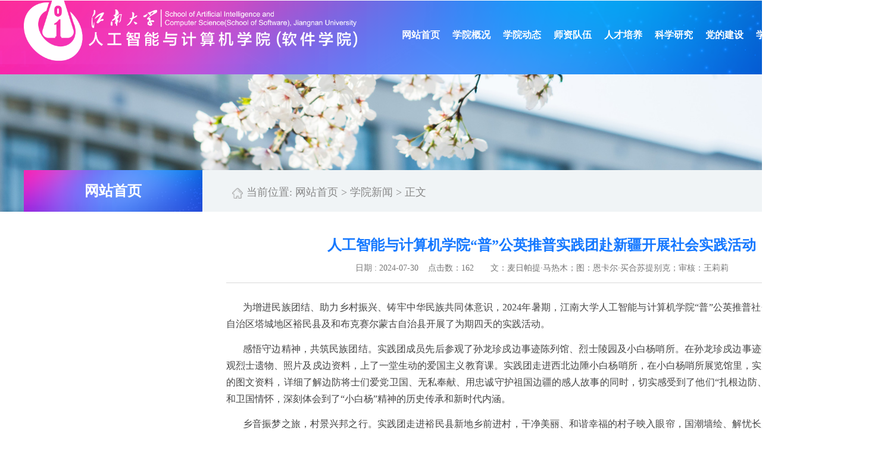

--- FILE ---
content_type: text/html
request_url: https://ai.jiangnan.edu.cn/info/1054/3867.htm
body_size: 6169
content:
<!DOCTYPE html><html><head>
        <meta charset="utf-8">
        <meta http-equiv="X-UA-Compatible" wraptent="IE=edge,chrome=1">
        <meta name="viewport" content="width=device-width, initial-scale=1">
        <title>人工智能与计算机学院“普”公英推普实践团赴新疆开展社会实践活动-人工智能与计算机学院</title><META Name="keywords" Content="人工智能与计算机学院,人工智能,人工,智能,能与,计算机,计算,算机,学院,实践,新疆,开展,社会实践,社会,活动" />
<META Name="description" Content="为增进民族团结、助力乡村振兴、铸牢中华民族共同体意识，2024年暑期，江南大学人工智能与计算机学院“普”公英推普社会实践团赴新疆维吾尔自治区塔城地区裕民县及和布克赛尔蒙古自治县开展了为期四天的实践活动。感悟守边精神，共筑民族团结。实践团成员先后参观了孙龙珍戍边事迹陈列馆、烈士陵园及小白杨哨所。在孙龙珍戍边事迹陈列馆中，他们通过参观烈士遗物、照片及戍边资料，上了一堂生动的爱国主义教育课。实践团走进西..." />

        <link href="../../style/style.css" rel="stylesheet" type="text/css">
        <link href="../../style/animate.css" rel="stylesheet" type="text/css">
        <script type="text/javascript" src="../../js/jquery.js"></script>
        <script type="text/javascript" src="../../js/jquery.SuperSlide.js"></script>
        <script type="text/javascript" src="../../js/isScoroll.js"></script>
    <!--Announced by Visual SiteBuilder 9-->
<link rel="stylesheet" type="text/css" href="../../_sitegray/_sitegray_d.css" />
<script language="javascript" src="../../_sitegray/_sitegray.js"></script>
<!-- CustomerNO:7765626265723230776447545350574403090005 -->
<link rel="stylesheet" type="text/css" href="../../content.vsb.css" />
<script type="text/javascript" src="/system/resource/js/vsbscreen.min.js" id="_vsbscreen" devices="pc|pad"></script>
<script type="text/javascript" src="/system/resource/js/counter.js"></script>
<script type="text/javascript">_jsq_(1054,'/content.jsp',3867,1645965697)</script>
</head>
    <body>
        <div class="header-er-top">
            <div class="container">
                <div class="header-top clearfix">

<a class="fl divtest animated animation-delay-03" href="../../index.htm" data-animation="fadeInLeft" style="width:40%;margin-top: -40px;">
                        <img src="../../images/3logo20250804.png">
                    </a>
                    <div class="menu fr divtest animated animation-delay-03" data-animation="fadeInRight">
<ul class="fr" id="nav">
      
    <li class="mainlevel">
        <a href="../../index.htm" title="网站首页">网站首页</a>
    </li>
 
  
    <li class="mainlevel">
        <a href="../../xygk1/xyjj.htm" title="学院概况">学院概况</a>
        <ul style="display: none;">
            <i class="nav-icon"></i>
                <li>
                    <a href="../../xygk1/xyjj.htm" title="学院简介">学院简介</a>
                </li>
                <li>
                    <a href="../../xygk1/xyld.htm" title="学院领导">学院领导</a>
                </li>
                <li>
                    <a href="../../xygk1/nsjg.htm" title="内设机构">内设机构</a>
                </li>
                <li>
                    <a href="../../xygk1/yzxx.htm" title="院长信箱">院长信箱</a>
                </li>
        </ul>
    </li>
 
  
    <li class="mainlevel">
        <a href="../../list.jsp?urltype=tree.TreeTempUrl&wbtreeid=1104" title="学院动态">学院动态</a>
        <ul style="display: none;">
            <i class="nav-icon"></i>
                <li>
                    <a href="../../list.jsp?urltype=tree.TreeTempUrl&wbtreeid=1104" title="通知公告">通知公告</a>
                </li>
                <li>
                    <a href="../../list.jsp?urltype=tree.TreeTempUrl&wbtreeid=1103" title="学院新闻">学院新闻</a>
                </li>
                <li>
                    <a href="../../list.jsp?urltype=tree.TreeTempUrl&wbtreeid=1102" title="讲座报告">讲座报告</a>
                </li>
        </ul>
    </li>
 
  
    <li class="mainlevel">
        <a href="../../szdw1/j_____s1.htm" title="师资队伍">师资队伍</a>
        <ul style="display: none;">
            <i class="nav-icon"></i>
                <li>
                    <a href="../../szdw1/j_____s1.htm" title="教     授">教     授</a>
                </li>
                <li>
                    <a href="../../szdw1/fjs.htm" title="副教授">副教授</a>
                </li>
                <li>
                    <a href="../../szdw1/js.htm" title="讲师">讲师</a>
                </li>
                <li>
                    <a href="../../szdw1/jpds.htm" title="兼聘导师">兼聘导师</a>
                </li>
                <li>
                    <a href="../../szdw1/szzp.htm" title="师资招聘">师资招聘</a>
                </li>
        </ul>
    </li>
 
  
    <li class="mainlevel">
        <a href="<span style='color:red;font-size:9pt'>转换链接错误</span>" title="人才培养">人才培养</a>
        <ul style="display: none;">
            <i class="nav-icon"></i>
                <li>
                    <a href="../../list.jsp?urltype=tree.TreeTempUrl&wbtreeid=1025" title="本科生教育">本科生教育</a>
                </li>
                <li>
                    <a href="../../list.jsp?urltype=tree.TreeTempUrl&wbtreeid=1029" title="研究生教育">研究生教育</a>
                </li>
                <li>
                    <a href="../../list.jsp?urltype=tree.TreeTempUrl&wbtreeid=1117" title="标志成果">标志成果</a>
                </li>
        </ul>
    </li>
 
  
    <li class="mainlevel">
        <a href="../../list.jsp?urltype=tree.TreeTempUrl&wbtreeid=1032" title="科学研究">科学研究</a>
        <ul style="display: none;">
            <i class="nav-icon"></i>
                <li>
                    <a href="../../list.jsp?urltype=tree.TreeTempUrl&wbtreeid=1032" title="平台基地">平台基地</a>
                </li>
                <li>
                    <a href="../../list.jsp?urltype=tree.TreeTempUrl&wbtreeid=1033" title="科研团队">科研团队</a>
                </li>
                <li>
                    <a href="../../list.jsp?urltype=tree.TreeTempUrl&wbtreeid=1034" title="标志成果">标志成果</a>
                </li>
                <li>
                    <a href="../../list.jsp?urltype=tree.TreeTempUrl&wbtreeid=1035" title="社会服务">社会服务</a>
                </li>
        </ul>
    </li>
 
  
    <li class="mainlevel">
        <a href="../../list.jsp?urltype=tree.TreeTempUrl&wbtreeid=1036" title="党的建设">党的建设</a>
        <ul style="display: none;">
            <i class="nav-icon"></i>
                <li>
                    <a href="../../ddjs/jbgk.htm" title="基本概况">基本概况</a>
                </li>
                <li>
                    <a href="../../list.jsp?urltype=tree.TreeTempUrl&wbtreeid=1110" title="理论学习">理论学习</a>
                </li>
                <li>
                    <a href="../../list.jsp?urltype=tree.TreeTempUrl&wbtreeid=1036" title="工作动态">工作动态</a>
                </li>
                <li>
                    <a href="../../list.jsp?urltype=tree.TreeTempUrl&wbtreeid=1141" title="关工委">关工委</a>
                </li>
        </ul>
    </li>
 
  
    <li class="mainlevel">
        <a href="../../list.jsp?urltype=tree.TreeTempUrl&wbtreeid=1039" title="学生天地">学生天地</a>
        <ul style="display: none;">
            <i class="nav-icon"></i>
                <li>
                    <a href="../../xstd1/zzjg1/xsh.htm" title="组织机构">组织机构</a>
                </li>
                <li>
                    <a href="../../list.jsp?urltype=tree.TreeTempUrl&wbtreeid=1039" title="新闻动态">新闻动态</a>
                </li>
        </ul>
    </li>
 
  
    <li class="mainlevel">
        <a href="../../English/Introduction.htm" title="English">English</a>
        <ul style="display: none;">
            <i class="nav-icon"></i>
                <li>
                    <a href="../../English/Introduction.htm" title="Introduction">Introduction</a>
                </li>
                <li>
                    <a href="../../English/Leadership.htm" title="Leadership">Leadership</a>
                </li>
                <li>
                    <a href="../../English/Faculty.htm" title="Faculty">Faculty</a>
                </li>
                <li>
                    <a href="../../list.jsp?urltype=tree.TreeTempUrl&wbtreeid=1161" title="News">News</a>
                </li>
                <li>
                    <a href="../../list.jsp?urltype=tree.TreeTempUrl&wbtreeid=1162" title="Disciplines">Disciplines</a>
                </li>
                <li>
                    <a href="../../English/Contact_us.htm" title="Contact us">Contact us</a>
                </li>
        </ul>
    </li>
 
    <li class="mainlevel " style="display:none">
        <a href="#"><img src="../../images/en-nav.png"></a>
    </li>
</ul>
                        <div class="clear"></div>
                        <script type="text/javascript">
                            $(document).ready(function() {
                                $('li.mainlevel').mousemove(function() {
                                    $(this).find('ul').slideDown(300); //you can give it a speed
                                });
                                $('li.mainlevel').mouseleave(function() {
                                    $(this).find('ul').slideUp("fast");
                                });
                            });
                        </script>
                    </div>
                </div>
            </div>
        </div>
    <script language="javascript" src="/system/resource/js/dynclicks.js"></script>
<img class="banner-ber" src="../../images/banner-ber.jpg">

        <div class="list">
            <div class="container clearfix">
                <div class="list-left fl">
                    <h2>



网站首页</h2>
<DIV class="sideMenu">
    </DIV>
                    <!-- sideMenu End -->
                    <script type="text/javascript">
                        jQuery(".sideMenu").slide({
                            titCell: "h3", //鼠标触发对象
                            trigger: "click",
                            delayTime: 300, //效果时间
                            triggerTime: 150, //鼠标延迟触发时间（默认150）
                            returnDefault: false //鼠标从.sideMen移走后返回默认状态（默认false）
                        });
                    </script>
                </div>
                <div class="list-right fl">
                    <div class="titname">
<span class="navigation fa fa-home">
    <img src="../../images/content_home.png">当前位置: 
                <a href="../../index.htm">网站首页</a>
                &gt;
                <a href="../../list.jsp?urltype=tree.TreeTempUrl&wbtreeid=1054">学院新闻</a>
                &gt;
                正文
</span>
                    </div>

                    




<script language="javascript" src="../../_dwr/interface/NewsvoteDWR.js"></script><script language="javascript" src="../../_dwr/engine.js"></script><script language="javascript" src="/system/resource/js/news/newscontent.js"></script><LINK href="/system/resource/js/photoswipe/3.0.5.1/photoswipe.css" type="text/css" rel="stylesheet"><script language="javascript" src="/system/resource/js/photoswipe/3.0.5.1/klass.min.js"></script><LINK href="/system/resource/style/component/news/content/format2.css" type="text/css" rel="stylesheet"><script language="javascript" src="/system/resource/js/ajax.js"></script><form name="_newscontent_fromname"><script language="javascript" src="/system/resource/js/jquery/jquery-latest.min.js"></script>
<div class="page-con">
    <h1 class="page-tit" align="center" style="margin-bottom:10px;">人工智能与计算机学院“普”公英推普实践团赴新疆开展社会实践活动</h1>
    <h2 class="fbt" style="display: none;"></h2>
    <div class="page-date">
        日期 : 2024-07-30&nbsp;&nbsp;&nbsp;&nbsp;点击数：<script>_showDynClicks("wbnews", 1645965697, 3867)</script>&nbsp;&nbsp;&nbsp;&nbsp;

    &nbsp; 文：麦日帕提·马热木；图：恩卡尔·买合苏提别克；审核：王莉莉
    </div>
    <div style="display:none">
    </div>
    <div id="vsb_content_2" class="zhengwen"><div class="v_news_content">
<p style="text-align: justify; line-height: 2em;"><span style="font-size: 16px; font-family: 微软雅黑, &quot;Microsoft YaHei&quot;;">为增进民族团结、助力乡村振兴、铸牢中华民族共同体意识，2024年暑期，江南大学人工智能与计算机学院“普”公英推普社会实践团赴新疆维吾尔自治区塔城地区裕民县及和布克赛尔蒙古自治县开展了为期四天的实践活动。</span></p>
<p style="text-align: justify; line-height: 2em;"><span style="font-size: 16px; font-family: 微软雅黑, &quot;Microsoft YaHei&quot;;">感悟守边精神，共筑民族团结。实践团成员先后参观了孙龙珍戍边事迹陈列馆、烈士陵园及小白杨哨所。在孙龙珍戍边事迹陈列馆中，他们通过参观烈士遗物、照片及戍边资料，上了一堂生动的爱国主义教育课。实践团走进西北边陲小白杨哨所，在小白杨哨所展览馆里，实践团成员通过参观展览的图文资料，详细了解边防将士们爱党卫国、无私奉献、用忠诚守护祖国边疆的感人故事的同时，切实感受到了他们“扎根边防、蓬勃向上”的戍边传统和卫国情怀，深刻体会到了“小白杨”精神的历史传承和新时代内涵。</span></p>
<p style="text-align: justify; line-height: 2em;"><span style="font-size: 16px; font-family: 微软雅黑, &quot;Microsoft YaHei&quot;;">乡音振梦之旅，村景兴邦之行。实践团走进裕民县新地乡前进村，干净美丽、和谐幸福的村子映入眼帘，国潮墙绘、解忧长廊、休闲漫步道，以及极具特色的民俗农家乐深深的吸引了实践团成员眼前一亮。乡镇干部介绍村子的美丽富饶归功于村民的勤劳团结，更离不开党的政策支持和资金帮扶。</span></p>
<p style="text-align: justify; line-height: 2em;"><span style="font-size: 16px; font-family: 微软雅黑, &quot;Microsoft YaHei&quot;;">推普润乡土，振兴筑梦路。为响应习近平总书记关于教育及语言文字的重要指示，实践团前往和布克赛尔蒙古自治县巴音傲瓦乡学校，开展推普助力乡村振兴活动。通过分享校园生活、趣味绕口令、易错字辨析等活动，激发了孩子们学习普通话的兴趣。此外，团队还捐赠了扉页上写有智能学子对小朋友殷切祝福课外书籍与学习用品，并设立“励智”爱心读书角，丰富孩子们的课余生活。</span></p>
<p style="text-align: justify; line-height: 2em;"><span style="font-size: 16px; font-family: 微软雅黑, &quot;Microsoft YaHei&quot;;">通过几天的社会实践，实践团同学们深入一线，走进课堂，上了一堂爱国主义教育的大思政课，进一步铸牢了中华民族共同体意识，彰显了当代大学生奉献社会、贡献国家的青春风采，更激励同学们用脚步丈量祖国大地，在实学实干中争做堪当民族复兴重任的时代新人。</span></p>
<p style="text-align: center; line-height: 2em; text-indent: 0em;"><img src="/__local/6/4D/BA/11DD38A1BB5F87E87E4DE50C4C1_A3DA20A8_3BDB7.jpg" width="500" vsbhref="vurl" vurl="/_vsl/64DBA11DD38A1BB5F87E87E4DE50C4C1/A3DA20A8/3BDB7" vheight="" vwidth="500" orisrc="/__local/6/4D/BA/11DD38A1BB5F87E87E4DE50C4C1_A3DA20A8_3BDB7.jpg" class="img_vsb_content" style="text-align: center; text-indent: 2em;"></p>
<p style="text-indent: 0em; text-align: center;"><span style="text-align: justify; text-indent: 32px; text-wrap: wrap; font-size: 16px; font-family: 微软雅黑, &quot;Microsoft YaHei&quot;;">参观孙龙珍戍边事迹陈列馆</span></p>
<p style="text-indent: 0em; text-align: center;"><span style="text-align: justify; text-indent: 32px; text-wrap: wrap; font-size: 16px; font-family: 微软雅黑, &quot;Microsoft YaHei&quot;;"></span></p>
<p style="text-align: center; text-indent: 0em;"><img src="/__local/B/16/AA/6A99F1EB60CC80F875706F1344A_9D9BA56D_51927.jpg" width="500" vsbhref="vurl" vurl="/_vsl/B16AA6A99F1EB60CC80F875706F1344A/9D9BA56D/51927" vheight="" vwidth="500" orisrc="/__local/B/16/AA/6A99F1EB60CC80F875706F1344A_9D9BA56D_51927.jpg" class="img_vsb_content"></p>
<p style="text-indent: 0em; text-align: center;"><span style="font-size: 16px; font-family: 微软雅黑, &quot;Microsoft YaHei&quot;;">推普小课堂<br></span></p>
<p style="text-align: center; text-indent: 0em;"><img src="/__local/7/22/79/C8988949C11B775AFDBE3480051_206A8D4C_932AC.jpg" width="500" vsbhref="vurl" vurl="/_vsl/72279C8988949C11B775AFDBE3480051/206A8D4C/932AC" vheight="" vwidth="500" orisrc="/__local/7/22/79/C8988949C11B775AFDBE3480051_206A8D4C_932AC.jpg" class="img_vsb_content"></p>
<p style="text-align: center; line-height: 2em; text-indent: 0em;"><span style="font-size: 16px; font-family: 微软雅黑, &quot;Microsoft YaHei&quot;;">合影留念<br></span><br></p>
</div></div><div id="div_vote_id"></div>
        <div class="other-title">
        <a href="3868.htm">上一篇：人工智能与计算机学院“惠山艺韵行”非遗文化传承实践团赴惠山古镇开展社会实践活动</a>
        <a href="3865.htm">下一篇：江南大学-小米集团工程师实践训练营顺利结营</a>
    </div>
</div>

                </div>
            </div>
        </div>
        <div class="footer">
<!-- 版权内容请在本组件"内容配置-版权"处填写 -->
<div style="margin: 0px auto; width: 100%; position: relative; max-width: 1400px;"><div style="padding-top: 8px; float: left;"><span style="padding: 13px 8px 8px 13px; text-align: left; display: block;"><a href="http://www.jiangnan.edu.cn/" target="_blank"><img width="60%" src="/__local/9/C5/CF/CE23AA0F351DEE50CFD74AD015C_8F6035A5_95A8.png?e=.png" border="0" /></a></span><p style="text-align: left; color: rgb(255, 255, 255); line-height: 180%; font-size: 12px; margin-left: 20px;">技术支持：<a href="http://nic.jiangnan.edu.cn/" target="_blank" style="color: rgb(255, 255, 255); line-height: 180%; font-size: 12px;">信息化建设管理处</a><br />校内备案号：JW备170150</p></div><div style="width: 40%; padding-top: 37px; float: left;"><p style="text-align: left; color: rgb(255, 255, 255); line-height: 180%; font-size: 12px;">地址：江苏省无锡市蠡湖大道1800号 &nbsp; &nbsp; &nbsp; <br />邮编：214122<br />联系电话：0510-85327307<br />服务邮箱：rgznxy@jiangnan.edu.cn</p></div><div style="margin-top: 10px; margin-right: 20px; float: right;"><img src="/__local/C/27/66/EF8019B754588CD4B7A4B1DE236_77FB1CFF_588E.png?e=.png" /></div><div style="clear: both;"></div></div>
<div style="text-align: center;">        <a href="" title="手机版" onclick="_vsb_multiscreen.setDevice('mobile')" style="color:#fff">手机版</a>
</div>
        </div>
        <script type="text/javascript">
            $(document).ready(function() {
                isScroll.init('.divtest');
            });
        </script>
    

</body></html>


--- FILE ---
content_type: text/css
request_url: https://ai.jiangnan.edu.cn/style/style.css
body_size: 5463
content:
@charset "utf-8";

/* CSS Document */

body {
	margin: 0;
	padding: 0;
	font-family: "Microsoft YaHei";
	font-size: 14px;
	min-width: 1480px;
}

i,
em {
	font-style: normal;
}

ul,
li,
input,
p,
h1,
h2,
dd,
dl,
a {
	margin: 0;
	padding: 0;
}

a {
	text-decoration: none;
	color: #454545;
}

li a:hover {
	color: #0861c1;
}

img,
a {
	cursor: pointer;
}

img {
	border: none;
	max-width: 100%;
}

.clearfix {
	zoom: 1;
}

.clearfix:after {
	clear: both;
	content: "";
	display: block;
	width: 0;
	height: 0;
	visibility: hidden;
}

.fl {
	float: left;
}

.fr {
	float: right;
}

ul,
li {
	list-style: none;
}

.clear {
	clear: both;
}

.container {
	width: 1400px;
	margin: 0 auto;
}

.header {
	width: 100%;
	height: 960px;
	background: url(../images/header-bg.jpg) no-repeat center;
	padding-top: 52px;
	box-sizing: border-box;
}

.header-top {}

/*导航*/
.menu {
	height: 58px;
	z-index: 10;
	width: 59%;
	position: relative;
	background-size: auto;
}

#nav {
	display: block;
	padding: 0px;
	height: 58px;
	line-height: 88px;
	/* margin: 0 auto; */
	position: relative;
	z-index: 9999;
	float:  left;
	margin-left: 50px;
}

#nav .mainlevel {
	float: left;
	height: 88px;
	position: relative;
	box-sizing: border-box;
}

#nav li.last {
	padding-top: 8px;
}

#nav .mainlevel:hover a {
	color: #FFFFFF;
}

#nav .mainlevel a {
	color: #fff;
	line-height: 58px;
	display: block;
	font-size: 16px;
	height: 88px;
	text-align: center;
	font-weight: bold;
}

#nav li.mainlevel a:hover {
	color: #FFFFFF;
}

#nav .mainlevel ul {
	/* display: none; */
	position: absolute;
	z-index: 9999;
	margin-top: 0px;
	width: 130px;
	left: -19px;
}

#nav .mainlevel li {
	font-size: 14px;
	height: 40px;
	line-height: 40px;
	width: 100%;
}


#nav .mainlevel>a {
	width: 85px;
	text-align: center;
	box-sizing: border-box;
}


#nav .mainlevel img {
	vertical-align: middle;
}

#nav .mainlevel li a {
	display: block;
	height: 40px;
	line-height: 40px;
	font-size: 14px;
	color: #FFF !important;
	background: #1578ff;
	filter: alpha(opacity=70);
	opacity: .7;
	text-align: center;
}

#nav .mainlevel li a:hover {
	color: #FFFFFF !important;
	filter: alpha(opacity=100);
	opacity: 1;
}

.nav-icon {
	display: block;
	border-bottom: 1px solid #fff;
	width: 100%;
	background: url(../images/sjx-icon.png) no-repeat center center;
	height: 6px;
	margin-bottom: 2px;
}

/*banner*/
.header-bottom {
	margin-top: 158px;
}

/* 下面是前/后按钮代码，如果不需要删除即可 */
/* banner */

.slideBox {
	width: 100%;
	height: 520px;
	overflow: hidden;
	position: relative;
}

.slideBox .bd {
	position: relative;
	z-index: 0;
}

.slideBox .bd li {
	zoom: 1;
	vertical-align: middle;
}

.slideBox .bd img {
	width: 100%;
	display: block;
}

/* 下面是前/后按钮代码，如果不需要删除即可 */
.slideBox .prev,
.slideBox .next {
	position: absolute;
	display: block;
	width: 31px;
	height: 32px;
       transition: 0.2s;
}

.slideBox .prev {
	background: url(../images/ban-prev.png) no-repeat;
	right: 68px;
	bottom: 0;
	
}
.slideBox .prev:hover{
      background: url(../images/ban-prev-h.png) no-repeat;
}
.slideBox .next {
	left: auto;
	background: url(../images/ban-next.png) no-repeat;
	right: 0;
	bottom: 0;
}
.slideBox .next:hover{
      background: url(../images/ban-next-h.png) no-repeat;
}
.slideBox .prev:hover,
.slideBox .next:hover{
        height: 38px;
	width: 39px;
}
.slideBox .hd {
	position: absolute;
	left: 600px;
	bottom: 10px;
	z-index: 1;
	padding-left: 2px;
}

.slideBox .hd li {
	color: #fff;
	cursor: pointer;
	float: left;
	font-size: 20px;
	box-sizing: border-box;
	margin-right: 32px;
	font-style: oblique;
	transition: 0.5s;
}

.slideBox .hd li:hover,
.slideBox .hd li.on {
	z-index: 2;
	position: relative;
	width: 105px;
	background: url(../images/zzz1_07.png) no-repeat left center;
	padding-left: 84px;
	margin-left: -5px;
}

.slideBox .bd li div.ban-left {
	width: 544px;
}

.slideBox .bd li .bann-tp {
	display: block;
	width: 800px;
	height: 450px;
	overflow: hidden;
}

.slideBox .bd li .bann-tp img {
	transition: 0.5s;
}


.slideBox .bd li .bann-tp:hover img {
	transform: scale(1.1)
}

.slideBox .bd li div.ban-left .date {
	font-size: 40px;
	font-family: arial;
	color: #fff;
	padding-left: 39px;
	font-weight: normal;
	background: url(../images/date-bg.png) no-repeat left center;
	margin-top: 69px;
}

.slideBox .bd li div.ban-left .tit {
	font-size: 28px;
	font-weight: bold;
	color: #fff;
	margin-top: 25px;
	background: url(../images/zzz1_03.png) no-repeat left bottom;
	padding-bottom: 28px;
}

.slideBox .bd li div.ban-left .zhaiyao {
	font-size: 14px;
	color: #fff;
	opacity: .5;
	margin-top: 34px;
	line-height: 24px;
}

.slideBox .bd li div.ban-left .more {
	display: block;
	margin-top: 77px;
	height: 40px;
	width: 120px;
	text-align: center;
	font-size: 14px;
	background: #1977fd;
	line-height: 40px;
	color: #fff;
	border-radius: 30px;
}

.lm {
	width: 100%;
	margin-bottom: 32px;
}

.lm h2 {
	font-size: 26px;
	color: #1578ff;
	font-weight: normal;
	display: inline-block;
}

.lm a {
	display: block;
	margin-top: 5px;
}

/*学院新闻*/
.xyxw {
	margin-top: 50px;
	width: 905px;
}

.qunar {
	width: 905px;
	margin: 0 auto 15px;
	position: relative;
	overflow: hidden;
}

.qunar .e_pic_wrap {
	z-index: 1;
	height: 265px;
}

.qunar .e_pic_wrap ul li a {
	display: block;
	height: 263px;
	width: 450px;
	overflow: hidden;
}

.qunar .e_pic_wrap ul li a img {
	transition: 0.5s;
	width:  100%;
	height:  100%;
}

.qunar .e_pic_wrap ul li a:hover img {
	transform: scale(1.2);
}

.qunar .e_flt_inf {
	width: 420px;
	height: 263px;
	overflow: hidden;
	z-index: 20;
}

.qunar .e_flt_inf .date {
	color: #1578ff;
	font-size: 18px;
	font-family: arial;
	background: url(../images/date-bg-b.jpg) no-repeat left bottom;
	padding-bottom: 10px;
}

.qunar .e_flt_inf h2 {
	font-size: 18px;
	font-weight: bold;
	color: #333;
	margin-top: 35px;
}

.qunar .e_flt_inf p {
	color: #999999;
	font-size: 13px;
	line-height: 24px;
	margin-top: 20px;
	border-top: 1px solid #e1e1e1;
	width: 100%;
	padding-top: 17px;
}

.qunar .prev,
.qunar .next {
	position: absolute;
	z-index: 30;
	display: block;
}

.qunar .prev {
	bottom: 0;
	right: 50px;
}

.qunar .next {
	bottom: 0px;
	right: 0px;
}

.qunar .prev a,
.qunar .next a {
	display: block;
	width: 35px;
	height: 35px;
	overflow: hidden;
}

.qunar .prev a {
	background: url(../images/xyxw-prev.png) no-repeat center;
}

.qunar .next a {
	background: url(../images/xyxw-next.png) no-repeat center;
}

.xyxw .xyxw-ul {
	margin-top: 30px;

}

.xyxw .xyxw-ul li {
	width: 905px;
	background: url(../images/xyxw-li-bg.png) no-repeat left center;
	padding-left: 9px;
	margin-bottom: 11px;
}


.xyxw .xyxw-ul li a {
	font-size: 16px;
	color: #444;
	transition: 0.5s;
}

.xyxw .xyxw-ul li:hover a {
	padding-left: 5px;
}

.xyxw .xyxw-ul li span {
	color: #888;
	font-size: 14px;
}



/*通知公告*/
.tzgg {
	width: 450px;
	margin-top: 52px;
}

.tzgg .tzgg-ul li {
	padding-bottom: 17px;
	border-bottom: 1px solid #e1e1e1;
	margin-bottom: 9px;
	transition: 0.5s;
}

.tzgg .tzgg-ul li:hover {
	margin-left: 10px;
}

.tzgg .tzgg-ul li:hover a {
	margin-right: 10px;
}

.tzgg .tzgg-ul li a {
	transition: 0.5s;
}
.tzgg .tzgg-ul li a p{
    height:52px;
}
.tzgg .tzgg-ul li .date {
	width: 57px;
	margin-top: 2px;
}

.tzgg .tzgg-ul li .date span {
	font-family: arial;
	color: #959595;
	text-align: left;
}

.tzgg .tzgg-ul li .date .y-r {
	font-size: 22px;
	line-height: 24px;
}

.tzgg .tzgg-ul li .date .year {
	font-size: 12px;
	padding-top: 6px;
	display: block;
}

.tzgg .tzgg-ul li a {
	width: 355px;
	font-size: 16px;
	color: #555555;
	line-height: 26px;
}

.tzgg .lm {
	margin-bottom: 27px;
}

.tzgg .tzgg-ul .tzgg-icon {
	display: block;
	width: 21px;
	height: 6px;
	background: url(../images/tzgg-bt-more.png) no-repeat center;
	margin-top: 12px;
}

/*平台中心*/
.ptzx{
	height: 548px;
	width: 100%;
	background: url(../images/ptzx-bg.jpg) no-repeat center;
	margin-top: 50px;
	padding-top: 50px;
	box-sizing: border-box;
}

.ptzx .ptzx-lm{
	text-align: center;
	color: #fff;
	font-size: 26px;
	font-weight: normal;
}






.picScroll-left {
	width: 100%;
	/* overflow: hidden; */
	position: relative;
}


.picScroll-left .hd  .next,
.picScroll-left .hd .prev{
	width: 26px;
	height: 7px;
	display: block;
	position: absolute;
	top: 179px;
}

.picScroll-left .hd .next {
	background: url(../images/ptzx-next.png) no-repeat center;
	right: -40px;
}

.picScroll-left .hd .prev {
	background: url(../images/ptzx-prev.png) no-repeat center;
	left: -40px;
}

.picScroll-left .bd {
	margin-top:  30px;
	width: 1400px;
	overflow: hidden;
}

.picScroll-left .bd ul {
	overflow: hidden;
	zoom: 1;
}

.picScroll-left .bd ul li {
	float: left;
	overflow: hidden;
	text-align: center;
	width: 525px;
	height: 365px;
	border: 1px solid #5ca1ff;
	box-sizing: border-box;
	transition: 0.5s;
	margin: 0 85px;
}

.picScroll-left .bd ul li .pic {
	text-align: center;
}
.picScroll-left .bd ul li .pic a{
	width: 120px;
	height: 120px;
	display: block;
	margin: 60px auto 33px;
	transition: 0.5s;
}
.picScroll-left .bd ul li:hover{
	border-radius: ;
}
.picScroll-left .bd ul li.picList-li1 .pic a{
	background: url(../images/ptzx1.png) no-repeat center;
}

.picScroll-left .bd ul li.picList-li1:hover .pic a{
	background: url(../images/ptzx1-h.png) no-repeat center;
	background-size: 100%;
}

.picScroll-left .bd ul li.picList-li2 .pic a{
	background: url(../images/ptzx2.png) no-repeat center;
}

.picScroll-left .bd ul li.picList-li2:hover .pic a{
	background: url(../images/ptzx2-h.png) no-repeat center;
	background-size: 100%;
}

.picScroll-left .bd ul li.picList-li3 .pic a{
	background: url(../images/ptzx3.png) no-repeat center;
}

.picScroll-left .bd ul li.picList-li3:hover .pic a{
	background: url(../images/ptzx3-h.png) no-repeat center;
	background-size: 100%;
}

.picScroll-left .bd ul li.picList-li4 .pic a{
	background: url(../images/ptzx4.png) no-repeat center;
	background-size: 100%;
}

.picScroll-left .bd ul li.picList-li4:hover .pic a{
	background: url(../images/ptzx4-h.png) no-repeat center;
	background-size: 100%;
}

.picScroll-left .bd ul li.picList-li5 .pic a{
	background: url(../images/ptzx5.png) no-repeat center;
	background-size: 100%;
}

.picScroll-left .bd ul li.picList-li5:hover .pic a{
	background: url(../images/ptzx5-h.png) no-repeat center;
	background-size: 100%;
}


.cylj-r-ewm{width:330px}
.cylj-r-ewm img{width:150px}
.cylj-r-ewm li{margin-left:15px;}

.picScroll-left .bd ul li .title {
	line-height: 24px;
	text-align: center;
	width: 285px;
	margin: 0 auto;
	HEIGHT:  48px;
}
.picScroll-left .bd ul li .title a{
	font-size: 16px;
	color: #fff;
}
.picScroll-left .bd ul li .ptzx-icon{
	width: 21px;
	height: 2px;
	background: #fff;
	display: block;
	margin: 48px auto 0;
}
.picScroll-left .bd ul li:hover{
	background: #4291fe;
	border: none;
}
.bottom-bg{
	background: url(../images/zzz1_11.png) no-repeat right bottom;
	width: 100%;
	padding: 10px 0;
}
/*讲座信息*/
.jzxx{
	margin-top: 63px;
}

.jzxx ul li{
	width: 320px;
	height: 490px;
	margin-left: 40px;
}

.jzxx ul li:first-child{
	margin-left: 0;
}
.jzxx ul li a{
	display: block;
}
.jzxx ul li img{
	width: 100%;
	height: 400px;
	transition: 0.5s;
}
.jzxx ul li .jzxx-nr{
	width: 100%;
	border: 1px solid #cbcbcb;
	margin-top: -5px;
	box-sizing: border-box;
	height: 78px;
	padding: 22px 37px 30px 27px;
	font-size: 16px;
	font-family: arial;
	line-height: 24px;
transition: 0.5s;
}
.jzxx ul li:hover .jzxx-nr{
       border: 1px solid #1578ff;
      box-shadow: 0px -1px 7px 0px #1578ff;
}
.jzxx ul li .jzxx-nr span{
	display: block;
	font-size: 13px;
	line-height: 22px;
	color: #888888;
	padding-left: 27px;
}
.jzxx ul li .jzxx-nr .jzr{
	background: url(../images/jzxx-zuozhe.png) no-repeat left center;
	margin-top: 15px;
}
.jzxx ul li .jzxx-nr .dizhi{
	background: url(../images/jzxx-dizhi.png) no-repeat left center;
}
.jzxx ul li .jzxx-nr .date{
	background: url(../images/jzxx-date.jpg) no-repeat left center;
}
.jzxx ul li .jzxx-tp{
	width: 100%;
	overflow: hidden;
	height: 400px;
}
.jzxx ul li:hover img{
	transform: scale(1.1);
}
/*常用链接*/
.cylj{
	margin-top: 40px;
	height: 68px;
	background: url(../images/cylj-bg.png) no-repeat center;
	background-size: 100%;
	width: 1050px;
}
.cylj h2{
	width: 40px;
	font-size: 17px;
	font-weight: normal;
	line-height: 24px;
	color: #444444;
	padding-top: 12px;
	padding-left: 16px;
	letter-spacing: 2px;
}
.cylj ul{
	margin-left: 40px;
	margin-top: 25px;
}
.cylj ul li{
	background: url(../images/cylj-li-bg.png) no-repeat left center;
	padding-left: 10px;
	margin-left: 70px;
}
.footer{
	width: 100%;
	height: 170px;
	background: #1578ff;
}
/*列表页*/
.header-er-top{
	width: 100%;
	height: 125px;
	background: url(../images/erji-header.png) no-repeat center;
	padding-top: 30px;
	box-sizing: border-box;
	position:  relative;
	z-index:  91;
}
.banner-ber{
	width: 100%;
	z-index: 9;
	position:  relative;
}
/*列表页*/
.list {
	margin-top: -74px;
	z-index: 90;
	position:  relative;
}

.list-left {
	width: 300px;
	background: #f5f5f5;
}

.list-left>h2 {
	background: url(../images/erji-lm.png) no-repeat center;
	color: #fff;
	line-height: 70px;
	font-size: 24px;
	height: 70px;
	text-align: center;
	font-weight: bold;
}

/* 侧导航 */
.sideMenu {
	
}

.sideMenu h3 {
	width: 100%;
	cursor: pointer;
	margin: 0;
	box-sizing: border-box;
}



.sideMenu h3>a {
	display: block;
	background: url(../images/nav-zc-bg_03.jpg) no-repeat center;
	font-size: 18px;
	font-weight: normal;
	box-sizing: border-box;
	padding: 22px 0 22px 57px;
	
}

.sideMenu h3:hover,
.sideMenu>.on {
	color: #fff;
	border-left: none;
	margin: 0px;
	width: 100%;
	box-sizing: border-box;
}
.sideMenu h3:hover a,
.sideMenu>.on a {
	color: #1578ff;
	font-weight:  bold;
	background: url(../images/nav-zc-bg_05.jpg) no-repeat center;
}

.sideMenu ul {
	color: #999;
	font-size: 14px;

}
.sideMenu ul{display:none;}
.sideMenu ul.has {
	background: #ffffff;
	padding-bottom: 10px;
	margin: 0 auto;
	padding-top: 15px;
	border-left: 1px solid #d0d0d0;
	border-right: 1px solid #d0d0d0;
	border-bottom:  1px solid #d0d0d0;
        display:block;
}

.sideMenu ul li {
	padding-left: 83px;
	background: url(../images/02_24.png) no-repeat 60px center;
	margin-bottom: 10px;
}
.sideMenu ul li:hover{
	background: url(../images/02_27.png) no-repeat 60px center;
}
.sideMenu ul li a {
	display: block;
	color: #666666;
	font-size: 14px;
}



.sideMenu ul .san-on,
.sideMenu ul li:hover a {
	color: #1578ff;
}


.sideMenu ul .on {
	color: #003999;
}

.list{
	margin-bottom: 60px;
}
/* 侧导航结束 */
/* 右侧开始 */
.list-right {
	width: 1100px;
	overflow: hidden;
	min-height: 600px;
	/* margin-top: -13px; */
}

.list-right .titname {
	height: 70px;
	line-height: 70px;
	font-size: 24px;
	background: #f0f4f6;
	padding-left: 50px;
	box-sizing: border-box;
}

.list-right .titname h2 {
	display: initial;
	font-size: 20px;
	color: #0066cc;
	font-weight: bold;
	border-bottom: 2px solid #0066cc;
	padding-bottom: 10px;
}

.list-right .titname .navigation {
	color: #666666;
	font-size: 14px;
}

.list-right .titname .navigation img {
	padding-right: 6px;
	vertical-align: middle;
}

.list-right .titname .fa-home {
	font-size: 18px;
}

.list-right .titname .fa-home img {
	width: 18px;
}

.list-right .titname .fa-home,
.list-right .titname .fa-home a {
	color: #888;
}

.list-con,
.page-con{
	margin-left: 40px;
}
.list-con ul {
	margin-top: 10px;
}
.list-con ul li {
	padding-left:42px;
	height: 60px;
	line-height: 60px;
	background: url(../images/02_20.png) no-repeat 15px center;
	font-size: 15px;
	-webkit-transition: all 0.5s ease;
	-moz-transition: all 0.5s ease;
	-ms-transition: all 0.5s ease;
	-o-transition: all 0.5s ease;
	transition: all 0.5s ease;
	overflow: hidden;
	text-overflow: ellipsis;
	white-space: nowrap;
	box-sizing: border-box;
	border-bottom: 1px solid #dbdede;
}

.list-con ul li a {
	font-size: 16px;
	transition: 0.5s;
}

.list-con ul li .date {
	float: right;
	color: #666666;
	font-size: 14px;
}

.list-con ul li:hover {
	margin-left: 10px;
	font-size: 16px;
}
.list-con ul li:hover a{
	color: #0075CC;
	font-weight: bold;
	font-size: 18px
}
.list-con ul li.list-li1{
	margin-top: 30px;
}
.list-con ul li.list-li6,
.list-con ul li.list-li11{
	margin-top: 23px;
}
.list-con ul li.list-li5,
.list-con ul li.list-li10,
.list-con ul li.list-li15{
	padding-bottom: 23px;
	border-bottom: 1px dashed #e6e6e6;
	box-sizing:  content-box;
}
.fanye {
	margin: 27px 0 0;
	text-align: center;
}

/* 正文页 */
/*page-con*/

.page-con {
	padding: 10px 0;
	min-height: 500px;
	height: auto;
	overflow: hidden;
}

.page-con .page-tit {
	font-size: 24px;
	color: #1578ff;
	text-align: center;
	line-height: 150%;
	padding: 28px 0 0;
	font-weight: bold;
}

.page-con .fbt {
	font-size: 18px;
	color: #333333;
	text-align: center;
	line-height: 150%;
	padding: 10px 0 10px;
	font-weight: normal;
}

.page-con .page-date {
	font-size: 14px;
	color: #777777;
	text-align: center;
	line-height: 150%;
	padding: 0px 0 14px;
	border-bottom: 1px solid #d9d9d9;
}

.page-con .zhengwen {
	padding: 28px 0;
	line-height: 30px;
	font-size: 15px;
	color: #555555;
}

.page-con .zhengwen p {
	text-indent: 2em;
	line-height: 36px;
	font-size: 15px;
	color: #444444;
	padding: 0 0 14px 0;
}

.page-con .zhengwen A{text-decoration: none !important;}
.page-con .zhengwen A:visited{text-decoration: none !important;}

.page-con .zhengwen img,
.page-con .zhengwen p img {
	
border:  none !important;
}


.page-con .zhengwen table tr td p,
.box-2 .zhengwen table tr td span p {
	text-indent: 0;
}

/*上一条、下一条*/

.other-title {
	padding: 30px 0 0px;
	border-top: 1px solid #d6d6d6;
}

.other-title a {
	color: #555555;
	font-size: 15px;
	display: block;
	line-height: 36px;
}

.other-title a:hover {
	color: #1578ff;
}

.article-con {
	padding: 20px 0;
}

.article-con h1 {
	font-size: 22px;
	line-height: 34px;
	text-align: center;
	margin-bottom: 10px;
}

.article-con h2 {
	font-size: 16px;
	line-height: 30px;
	text-align: center;
	margin-bottom: 10px;
}

.article-con .article-date {
	font-size: 12px;
	color: #999999;
	text-align: center;
	line-height: 22px;
	padding: 10px 0;
	border-bottom: 1px dashed #ececec;
}

.article-con .article-text {
	font-size: 15px;
	line-height: 30px;
	color: #333333;
	padding: 10px 0;
	border-bottom: 1px dashed #ececec;
}

.article-con .article-text p {
	text-indent: 2em;
	padding: 5px 0;
}

.article-con .article-text p img,
.article-con .article-text p video {
	margin-left: -2em;
	max-width: 92%;
}

.article-con .updown ul {
	padding: 10px;
}

.article-con .updown ul li {
	font-size: 15px;
	line-height: 34px;
	-webkit-transition: all 0.5s ease;
	-moz-transition: all 0.5s ease;
	-ms-transition: all 0.5s ease;
	-o-transition: all 0.5s ease;
	transition: all 0.5s ease;
	overflow: hidden;
	text-overflow: ellipsis;
	white-space: nowrap;
}

.article-con .updown ul li a:hover {
	color: #0075cc;
}

.article-con .updown ul li:hover {
	margin-left: 10px;
	font-size: 16px;
}

/* 正文表格P不缩进 */
.article-con .article-text table tr td p,
.article-con .article-text table tr th p {
	text-indent: 0;
	padding: 0;
}


.mr0 {
	margin-right: 0 !important;
}



/*图片列表*/
.tp-list{
	margin-left: 40px;
}
.tp-list ul li{
	width: 230px;
	height: 286px;
	position: relative;
	margin-right: 46px;
	margin-top: 50px;
}

.tp-list ul li a{
	display: block;
	height: 300px;
	border: 1px solid #e2e2e2;
	margin-top: -17px;
	box-sizing: border-box;
}
.tp-list ul li img{
	position: absolute;
	top: 0;
	left: 25px;
	width: 180px;
	height: 240px;
	transition: 0.5s;
}
.tp-list ul li p{
	margin-top: 272px;
	text-align: center;
}
.tp-list ul li span{
	display: block;
}
.tp-list ul li .szdw-mz{
	font-size: 16px;
	color:#1578ff ;
}
.tp-list ul li p .szdw-zc{
	font-size: 13px;
	line-height: 24px;
	color: #888888;
}
.tp-list ul li:hover img{
	transform: scale(1.1);
}